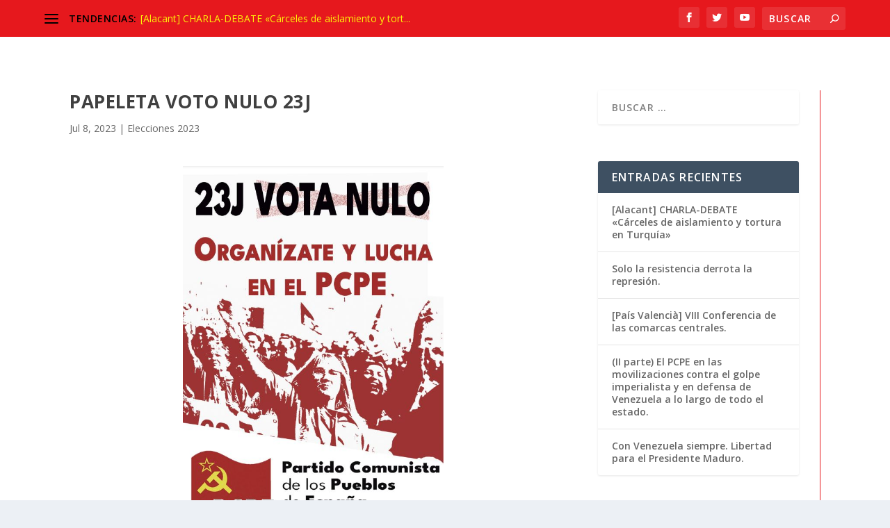

--- FILE ---
content_type: text/javascript
request_url: https://pcpe.es/wp-includes/js/dist/script-modules/block-library/file/view.min.js?ver=f9665632b48682075277
body_size: 430
content:
import*as e from"@wordpress/interactivity";var t={d:(e,o)=>{for(var r in o)t.o(o,r)&&!t.o(e,r)&&Object.defineProperty(e,r,{enumerable:!0,get:o[r]})},o:(e,t)=>Object.prototype.hasOwnProperty.call(e,t)};const o=(e=>{var o={};return t.d(o,e),o})({store:()=>e.store}),r=e=>{let t;try{t=new window.ActiveXObject(e)}catch(e){t=void 0}return t};(0,o.store)("core/file",{state:{get hasPdfPreview(){return!(!window.navigator.pdfViewerEnabled&&(window.navigator.userAgent.indexOf("Mobi")>-1||window.navigator.userAgent.indexOf("Android")>-1||window.navigator.userAgent.indexOf("Macintosh")>-1&&window.navigator.maxTouchPoints&&window.navigator.maxTouchPoints>2||(window.ActiveXObject||"ActiveXObject"in window)&&!r("AcroPDF.PDF")&&!r("PDF.PdfCtrl")))}}},{lock:!0});